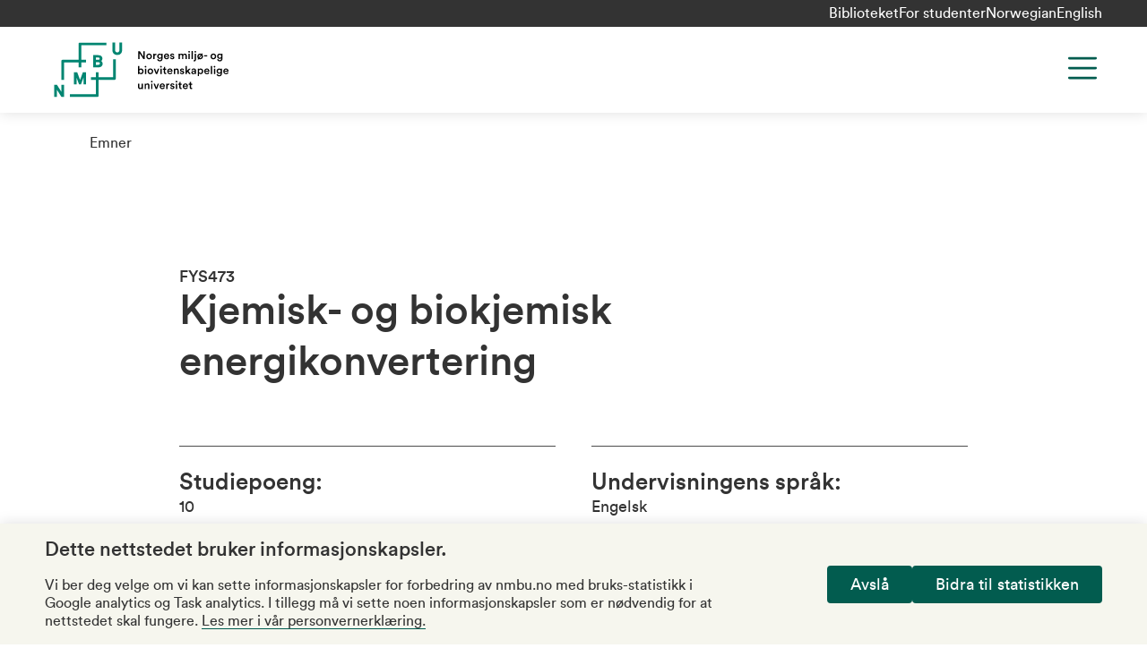

--- FILE ---
content_type: text/html; charset=utf-8
request_url: https://www.nmbu.no/emne/FYS473
body_size: 15383
content:
<!DOCTYPE html><html lang="nb"><head><meta charSet="utf-8"/><meta name="viewport" content="width=device-width"/><meta name="title" content="Kjemisk- og biokjemisk energikonvertering"/><meta name="twitter:card" content="summary_large_image"/><meta name="twitter:site" content="@uninmbu"/><meta name="twitter:title" content="Kjemisk- og biokjemisk energikonvertering"/><title>Kjemisk- og biokjemisk energikonvertering | NMBU</title><meta property="og:title" content="Kjemisk- og biokjemisk energikonvertering | NMBU"/><meta name="next-head-count" content="8"/><link rel="apple-touch-icon" sizes="180x180" href="/favicons/apple-touch-icon.png"/><link rel="icon" type="image/png" sizes="32x32" href="/favicons/favicon-32x32.png"/><link rel="icon" type="image/png" sizes="16x16" href="/favicons/favicon-16x16.png"/><link rel="manifest" href="/site.webmanifest"/><link rel="mask-icon" href="/favicons/safari-pinned-tab.svg" color="#6f4dfa"/><meta name="msapplication-TileColor" content="#e1dffd"/><meta name="theme-color" content="#e1dffd"/><link data-next-font="" rel="preconnect" href="/" crossorigin="anonymous"/><link rel="preload" href="/_next/static/css/bdc51f1eddfbe0d3.css" as="style"/><link rel="stylesheet" href="/_next/static/css/bdc51f1eddfbe0d3.css" data-n-g=""/><link rel="preload" href="/_next/static/css/c387189167573100.css" as="style"/><link rel="stylesheet" href="/_next/static/css/c387189167573100.css" data-n-p=""/><link rel="preload" href="/_next/static/css/c30ca935b2bf4881.css" as="style"/><link rel="stylesheet" href="/_next/static/css/c30ca935b2bf4881.css" data-n-p=""/><noscript data-n-css=""></noscript><script defer="" nomodule="" src="/_next/static/chunks/polyfills-c67a75d1b6f99dc8.js"></script><script src="/_next/static/chunks/webpack-1f11cd5a341429da.js" defer=""></script><script src="/_next/static/chunks/framework-cb255c3c8edfd61b.js" defer=""></script><script src="/_next/static/chunks/main-df221c61c05084df.js" defer=""></script><script src="/_next/static/chunks/pages/_app-728e637e6edf80c1.js" defer=""></script><script src="/_next/static/chunks/734-275de22e72431226.js" defer=""></script><script src="/_next/static/chunks/672-f361b1e7740f5736.js" defer=""></script><script src="/_next/static/chunks/614-6dbd00897a1d3666.js" defer=""></script><script src="/_next/static/chunks/436-84bd0aba05dc06af.js" defer=""></script><script src="/_next/static/chunks/pages/%5B%5B...slug%5D%5D-4c568d9d00a3d6af.js" defer=""></script><script src="/_next/static/1U81mloIec9l1H555yZ31/_buildManifest.js" defer=""></script><script src="/_next/static/1U81mloIec9l1H555yZ31/_ssgManifest.js" defer=""></script></head><body class="no-js"><a role="button" href="#main-content" class="absolute left-0 top-0 bg-green text-white p-xs z-[1000] transform -translate-y-full focus:translate-y-0 transition">Hopp til hovedinnhold</a><div id="__next"><div class="root-layout color-schema-default"><header class="site-header header_header__hnaYk"><div class="header_header-menu-bar-desktop__tQahL"><div class="layout-container flex justify-end gap-x-sm"><ul class="flex gap-sm"><li class="mt-0"><a href="/node/45">Biblioteket</a></li><li class="mt-0"><a href="/node/46236">For studenter</a></li></ul><div class="language-switcher_lang-switcher__cKKgo lang-switcher"><div><a href="/emne/fys473" tabindex="0" class="lang-switcher__item lang-switcher__item--active">Norwegian</a></div><div><a href="/en/course/fys473" tabindex="0" class="lang-switcher__item">English</a></div></div></div></div><div class="layout-container h-full sm:h-auto"><div class="pt-md pb-2xs sm:pb-sm lg:grid-container lg:grid-cols-12 relative flex sm:grid flex-col h-full sm:h-auto"><div class="site-header__logo col-span-3 -mt-2xs"><a class="text-left" title="NMBU" href="/"><svg xmlns="http://www.w3.org/2000/svg" width="216" height="64" fill="none" viewBox="0 0 130 42"><path fill="#008571" d="M6.277 31.956H8.24v8.927H6.308l-3.314-5.277v5.277H1v-8.928h1.994l3.283 5.185v-5.184Zm18.1-.215v-8.928h-2.362l-2.086 5.614-2.055-5.614h-2.455v8.928h1.964v-5.062l1.81 4.939h1.442l1.81-4.878v5h1.933ZM48.738 1v5.43c0 .829-.276 1.81-1.565 1.81-1.288 0-1.564-.981-1.564-1.81V1h-1.994v5.46c0 2.24 1.35 3.652 3.558 3.652 2.24 0 3.56-1.35 3.56-3.651V1h-1.995ZM35.484 14.56c.613.43.981 1.135.981 1.933 0 .89-.337 1.595-.95 2.086-.706.552-1.565.614-2.394.614h-3.59v-8.959h3.59c.89 0 1.565.154 2.087.491.674.43 1.073 1.228 1.073 2.025.03.583-.215 1.35-.797 1.81Zm-3.958-.89h1.718c.951 0 1.043-.46 1.043-.828 0-.552-.368-.859-1.074-.859h-1.687v1.688Zm2.915 2.762c0-.246 0-1.013-1.228-1.013h-1.718v1.902h1.688c.49 0 1.258-.122 1.258-.89Zm9.694 9.94H33.49v-3.559h-1.932v3.559h-3.56v1.933h3.56V38.95h-18.99v1.933h20.186a.746.746 0 0 0 .736-.736V28.305h11.843a.747.747 0 0 0 .736-.737V13.333h-1.933v13.039Zm-25.28-7.21h1.933v-3.59h3.59V13.64h-3.59V3.025h18.5V1.092H19.592a.747.747 0 0 0-.737.736v11.843H7.013a.746.746 0 0 0-.736.736v13.928H8.21V15.603h10.645v3.56Z"></path><path fill="#000" d="M66.343 13.15 63.49 8.762v4.388h-.982V7.382h1.258l2.607 4.08v-4.08h.982v5.768h-1.012ZM72.547 11.185c0 1.227-.86 2.117-2.056 2.117-1.196 0-2.055-.89-2.055-2.117 0-1.227.859-2.117 2.055-2.117 1.197 0 2.056.89 2.056 2.117Zm-.951 0c0-.828-.522-1.258-1.105-1.258s-1.104.43-1.104 1.258c0 .829.521 1.258 1.104 1.258.583 0 1.105-.43 1.105-1.258ZM75.89 10.143c-.123-.031-.215-.031-.307-.031-.736 0-1.073.43-1.073 1.166v1.902h-.951V9.222h.92v.644c.184-.43.614-.675 1.135-.675.123 0 .215 0 .245.031v.92h.031ZM77.33 13.147a.97.97 0 0 0 .98.859c.737 0 1.136-.368 1.136-1.197v-.398c-.184.306-.583.582-1.166.582-1.043 0-1.84-.797-1.84-1.932 0-1.043.736-1.933 1.84-1.933.614 0 1.013.245 1.166.583v-.522h.92v3.59c0 1.074-.552 2.055-2.024 2.055-1.043 0-1.78-.644-1.903-1.442l.89-.245Zm2.147-2.086c0-.675-.43-1.105-1.013-1.105-.613 0-1.043.43-1.043 1.105 0 .705.399 1.135 1.043 1.135.583-.03 1.013-.46 1.013-1.135ZM85.152 12.014c-.215.705-.828 1.257-1.78 1.257-1.073 0-2.024-.767-2.024-2.116 0-1.258.92-2.087 1.933-2.087 1.227 0 1.932.798 1.932 2.056 0 .153 0 .276-.03.307h-2.915c.03.613.49 1.043 1.074 1.043.583 0 .859-.307.982-.706l.828.246Zm-.92-1.258c-.031-.46-.338-.89-.982-.89a.975.975 0 0 0-.982.89h1.963ZM86.688 11.86c.03.368.306.675.797.675.4 0 .583-.215.583-.46 0-.215-.153-.368-.46-.43l-.583-.122c-.705-.154-1.074-.614-1.074-1.166 0-.706.645-1.289 1.473-1.289 1.104 0 1.473.706 1.534 1.105l-.798.215c-.03-.215-.214-.583-.736-.583-.338 0-.583.214-.583.46 0 .215.154.368.399.43l.614.122c.736.153 1.135.614 1.135 1.197 0 .613-.491 1.257-1.504 1.257-1.135 0-1.595-.736-1.626-1.196l.829-.215ZM92.144 13.148V9.191h.89v.521c.215-.399.736-.613 1.166-.613.522 0 .982.245 1.197.705.306-.521.766-.705 1.288-.705.706 0 1.411.46 1.411 1.503v2.577h-.92v-2.424c0-.46-.246-.828-.767-.828-.49 0-.828.399-.828.89v2.362h-.92v-2.424c0-.46-.216-.828-.768-.828-.49 0-.828.368-.828.89v2.362h-.92v-.03ZM99.817 7.196c.337 0 .613.276.613.614a.615.615 0 0 1-.613.613.615.615 0 0 1-.614-.613c0-.338.276-.614.614-.614Zm-.46 5.952V9.19h.951v3.958h-.952ZM101.625 13.15V7.258h.92v5.89h-.92ZM103.865 9.19h.951v4.357c0 .737-.46 1.289-1.166 1.289-.306 0-.49-.062-.521-.062v-.766c.031 0 .184.03.276.03.368 0 .491-.184.491-.521V9.19h-.031Zm.46-2.024c.338 0 .614.276.614.614a.615.615 0 0 1-.614.613.615.615 0 0 1-.613-.613c.031-.338.307-.614.613-.614ZM108.931 9.345l.429-.522.491.43-.429.521c.306.369.521.86.521 1.412 0 1.227-.859 2.116-2.055 2.116a2.06 2.06 0 0 1-1.013-.245l-.399.521-.521-.398.399-.522c-.338-.368-.522-.859-.522-1.442 0-1.227.859-2.117 2.056-2.117.398-.03.736.062 1.043.246Zm-1.995 2.515 1.442-1.81c-.153-.06-.337-.122-.49-.122-.583 0-1.105.43-1.105 1.258 0 .276.061.49.153.675Zm2.056-.674c0-.246-.061-.491-.153-.675l-1.442 1.81c.153.061.306.092.491.092.582.03 1.104-.4 1.104-1.227ZM110.709 11.185v-.829h2.301v.829h-2.301ZM119.607 11.185c0 1.227-.859 2.117-2.055 2.117-1.166 0-2.056-.89-2.056-2.117 0-1.227.859-2.117 2.056-2.117 1.165 0 2.055.89 2.055 2.117Zm-.951 0c0-.828-.521-1.258-1.104-1.258-.583 0-1.105.43-1.105 1.258 0 .829.522 1.258 1.105 1.258s1.104-.43 1.104-1.258ZM121.204 13.147a.97.97 0 0 0 .982.859c.736 0 1.135-.368 1.135-1.197v-.398c-.184.306-.583.582-1.166.582-1.043 0-1.841-.797-1.841-1.932 0-1.043.737-1.933 1.841-1.933.614 0 1.013.245 1.166.583v-.522h.92v3.59c0 1.074-.552 2.055-2.024 2.055-1.044 0-1.78-.644-1.903-1.442l.89-.245Zm2.148-2.086c0-.675-.43-1.105-1.013-1.105-.613 0-1.043.43-1.043 1.105 0 .705.399 1.135 1.043 1.135.583-.03 1.013-.46 1.013-1.135ZM62.418 24.1v-5.891h.92v2.424c.184-.307.645-.583 1.258-.583 1.197 0 1.841.89 1.841 2.055 0 1.197-.706 2.117-1.871 2.117-.553 0-.982-.245-1.228-.644v.521h-.92Zm1.994-3.222c-.614 0-1.074.46-1.074 1.227 0 .767.46 1.258 1.074 1.258.614 0 1.074-.46 1.074-1.258 0-.797-.46-1.227-1.074-1.227ZM67.91 18.12c.338 0 .614.275.614.613a.615.615 0 0 1-.614.613.615.615 0 0 1-.613-.613c0-.338.276-.614.614-.614Zm-.46 5.982v-3.958h.951v3.958h-.95ZM73.492 22.109c0 1.227-.86 2.116-2.056 2.116-1.196 0-2.055-.89-2.055-2.116 0-1.228.859-2.087 2.055-2.087 1.197 0 2.056.89 2.056 2.087Zm-.951 0c0-.829-.522-1.258-1.105-1.258s-1.104.43-1.104 1.258c0 .828.522 1.257 1.104 1.257.583.031 1.105-.398 1.105-1.257ZM76.44 24.102h-.95l-1.627-3.957h1.043l1.043 2.822 1.013-2.822h.982l-1.504 3.957ZM79.229 18.12c.337 0 .613.275.613.613a.615.615 0 0 1-.613.613.615.615 0 0 1-.614-.613c0-.338.276-.614.614-.614Zm-.46 5.982v-3.958h.95v3.958h-.95ZM82.238 20.143h.829v.828h-.829v1.84c0 .338.153.492.491.492.123 0 .276-.03.338-.03v.766c-.062.03-.246.092-.583.092-.737 0-1.197-.43-1.197-1.166v-1.994h-.736v-.828h.215c.429 0 .613-.276.613-.614v-.583h.86v1.197ZM87.578 22.968c-.215.705-.829 1.258-1.78 1.258-1.073 0-2.025-.767-2.025-2.117 0-1.258.92-2.087 1.933-2.087 1.227 0 1.933.798 1.933 2.056 0 .153 0 .276-.03.307h-2.915c.03.613.49 1.043 1.074 1.043.582 0 .859-.307.981-.706l.829.246Zm-.89-1.289c-.03-.46-.338-.89-.982-.89a.975.975 0 0 0-.981.89h1.963ZM89.603 24.103h-.95v-3.958h.92v.522c.245-.46.736-.645 1.166-.645.981 0 1.441.706 1.441 1.565v2.516h-.95V21.77c0-.49-.215-.89-.829-.89-.552 0-.828.43-.828.951v2.27h.03ZM93.897 22.814c.03.368.306.675.797.675.4 0 .583-.215.583-.46 0-.215-.153-.368-.46-.43l-.583-.122c-.705-.154-1.074-.614-1.074-1.166 0-.706.645-1.288 1.473-1.288 1.105 0 1.473.705 1.534 1.104l-.798.215c-.03-.215-.215-.583-.736-.583-.337 0-.583.215-.583.46 0 .215.154.368.399.399l.614.123c.736.153 1.135.613 1.135 1.196 0 .614-.491 1.288-1.504 1.288-1.135 0-1.595-.767-1.626-1.196l.829-.215ZM99.326 21.832l1.657 2.3h-1.166l-1.166-1.625-.491.521v1.105h-.951v-5.89h.951v3.527l1.534-1.595h1.258l-1.626 1.657ZM102.643 21.832l1.013-.153c.214-.03.306-.153.306-.276 0-.337-.214-.614-.736-.614-.491 0-.767.307-.828.706l-.859-.184c.061-.675.705-1.288 1.656-1.288 1.227 0 1.688.705 1.688 1.472v1.964c0 .368.03.582.061.644h-.89c0-.03-.03-.184-.03-.522-.184.307-.583.645-1.228.645-.828 0-1.349-.583-1.349-1.197-.031-.706.49-1.104 1.196-1.197Zm1.289.645v-.184l-1.043.153c-.277.061-.522.215-.522.552 0 .276.215.522.583.522.521-.03.982-.276.982-1.043ZM106.107 25.666v-5.522h.921v.521c.184-.337.644-.613 1.258-.613 1.165 0 1.84.89 1.84 2.055 0 1.197-.736 2.087-1.871 2.087-.583 0-1.012-.246-1.197-.553v1.994h-.951v.031Zm1.995-4.786c-.614 0-1.074.491-1.074 1.227 0 .767.46 1.258 1.074 1.258.613 0 1.073-.49 1.073-1.258 0-.736-.429-1.227-1.073-1.227ZM114.632 22.968c-.214.705-.828 1.258-1.779 1.258-1.074 0-2.025-.767-2.025-2.117 0-1.258.921-2.087 1.933-2.087 1.227 0 1.933.798 1.933 2.056 0 .153 0 .276-.031.307h-2.914c.03.613.49 1.043 1.073 1.043s.859-.307.982-.706l.828.246Zm-.889-1.289c-.031-.46-.338-.89-.982-.89a.976.976 0 0 0-.982.89h1.964ZM115.713 24.1v-5.891h.951v5.89h-.951ZM118.41 18.12c.338 0 .614.275.614.613a.615.615 0 0 1-.614.613.615.615 0 0 1-.613-.613c0-.338.307-.614.613-.614Zm-.46 5.982v-3.958h.951v3.958h-.951ZM120.802 24.101c.061.491.46.86.982.86.736 0 1.135-.369 1.135-1.197v-.43c-.184.307-.583.583-1.166.583-1.043 0-1.841-.828-1.841-1.932 0-1.074.736-1.933 1.841-1.933.613 0 1.012.245 1.166.583v-.491h.92v3.59c0 1.042-.552 2.055-2.025 2.055-1.043 0-1.779-.645-1.902-1.442l.89-.246Zm2.147-2.116c0-.675-.429-1.105-1.012-1.105-.614 0-1.043.43-1.043 1.105 0 .705.399 1.135 1.043 1.135.583 0 1.012-.43 1.012-1.135ZM128.625 22.968c-.215.705-.829 1.258-1.78 1.258-1.074 0-2.025-.767-2.025-2.117 0-1.258.921-2.087 1.933-2.087 1.227 0 1.933.798 1.933 2.056 0 .153 0 .276-.031.307h-2.914c.03.613.491 1.043 1.073 1.043.583 0 .859-.307.982-.706l.829.246Zm-.89-1.289c-.031-.46-.338-.89-.982-.89a.976.976 0 0 0-.982.89h1.964ZM63.892 35.176c-.951 0-1.503-.706-1.503-1.565v-2.515h.95v2.331c0 .491.215.89.798.89.553 0 .829-.368.829-.89v-2.331h.95v3.252c0 .337.032.583.032.736h-.89c-.03-.092-.03-.276-.03-.43-.216.307-.676.522-1.136.522ZM68.187 35.053h-.95v-3.958h.92v.522c.245-.46.736-.644 1.166-.644.981 0 1.442.705 1.442 1.564v2.516h-.952v-2.332c0-.49-.214-.89-.828-.89-.552 0-.828.43-.828.952v2.27h.03ZM72.48 29.07c.338 0 .614.276.614.614a.615.615 0 0 1-.613.613.615.615 0 0 1-.614-.613c0-.338.276-.614.614-.614Zm-.49 5.983v-3.958h.951v3.958h-.951ZM76.284 35.053h-.951l-1.626-3.957h1.043l1.043 2.822 1.013-2.822h.981l-1.503 3.957ZM82.023 33.918c-.215.706-.828 1.258-1.78 1.258-1.073 0-2.024-.767-2.024-2.117 0-1.258.92-2.086 1.933-2.086 1.227 0 1.932.797 1.932 2.055 0 .154 0 .276-.03.307h-2.915c.03.614.491 1.043 1.074 1.043.583 0 .859-.307.982-.706l.828.246Zm-.89-1.289c-.03-.46-.337-.89-.981-.89a.975.975 0 0 0-.982.89h1.963ZM85.398 32.017c-.123-.031-.215-.031-.307-.031-.736 0-1.073.43-1.073 1.166v1.902h-.952v-3.958h.92v.644c.185-.43.614-.675 1.136-.675.123 0 .215 0 .245.031v.92h.031ZM86.778 33.734c.03.368.306.675.797.675.4 0 .583-.215.583-.46 0-.215-.153-.368-.46-.43l-.583-.122c-.706-.154-1.074-.614-1.074-1.166 0-.706.645-1.289 1.473-1.289 1.104 0 1.473.706 1.534 1.105l-.798.215c-.03-.215-.215-.583-.736-.583-.338 0-.583.214-.583.46 0 .215.153.368.399.399l.613.122c.737.154 1.136.614 1.136 1.197 0 .614-.491 1.258-1.504 1.258-1.135 0-1.595-.736-1.626-1.197l.829-.184ZM90.584 29.07c.338 0 .614.276.614.614a.615.615 0 0 1-.614.613.615.615 0 0 1-.613-.613c0-.338.276-.614.613-.614Zm-.46 5.983v-3.958h.951v3.958h-.95ZM93.588 31.096h.828v.828h-.828v1.84c0 .338.153.491.49.491.123 0 .277-.03.338-.03v.767c-.061.03-.245.123-.583.123-.736 0-1.196-.43-1.196-1.166v-1.994H91.9v-.829h.215c.43 0 .614-.276.614-.613v-.583h.859v1.166ZM98.927 33.918c-.215.706-.828 1.258-1.78 1.258-1.073 0-2.024-.767-2.024-2.117 0-1.258.92-2.086 1.933-2.086 1.227 0 1.933.797 1.933 2.055 0 .154 0 .276-.031.307h-2.915c.031.614.491 1.043 1.074 1.043.583 0 .86-.307.982-.706l.828.246Zm-.89-1.289c-.03-.46-.337-.89-.981-.89a.975.975 0 0 0-.982.89h1.964ZM101.197 31.096h.828v.828h-.828v1.84c0 .338.154.491.491.491.123 0 .276-.03.337-.03v.767c-.061.03-.245.123-.582.123-.737 0-1.197-.43-1.197-1.166v-1.994h-.736v-.829h.215c.429 0 .613-.276.613-.613v-.583h.859v1.166Z"></path></svg></a></div><div class="col-span-9 lg:justify-self-end lg:flex lg:flex-row-reverse maxlg:max-screen-height"><div class="absolute right-0 lg:static top-md h-[2.75rem] justify-self-end"><button class="header_menu-button__UstYC svg-path-green" title="Menu" aria-label="Menu" aria-expanded="false" aria-controls="main-navigation"><svg width="44" height="44" viewBox="0 0 44 44" fill="none" xmlns="http://www.w3.org/2000/svg" aria-hidden="true"><path d="M7.33301 11H36.6663" stroke="#333333" stroke-width="2.75" stroke-linecap="round" stroke-linejoin="round"></path><path d="M7.33301 22H36.6663" stroke="#333333" stroke-width="2.75" stroke-linecap="round" stroke-linejoin="round"></path><path d="M7.33301 33H36.6663" stroke="#333333" stroke-width="2.75" stroke-linecap="round" stroke-linejoin="round"></path></svg></button></div><div class="header_navigation__1XXg0 lg:justify-self-end hidden" id="main-navigation"><div class="accordion w-full"><div id="main-navigation-accordion" class="accordion__body" style="max-height:0px"><nav aria-label="Main navigation" class="pt-3xl pb-lg lg:p-none"><ul class="menu lg:flex lg:flex-wrap lg:justify-end text-3xl lg:text-2xl"><li class=""><a href="/studier">Studier</a></li><li class=""><a href="/node/46210">Forskning</a></li><li class=""><a href="/forskning/innovasjon">Innovasjon</a></li><li class=""><a href="/node/47323">Om NMBU</a></li></ul></nav><div class="lg:px-md mt-md"><form class="w-full lg:flex lg:justify-end"><div class="searchform searchform--shadow max-w-s420 searchform__left"><input type="search" name="search" aria-label="Søk" placeholder="Søk" value=""/><button type="submit" aria-label="Søk"><span class="visually-hidden">Søk</span></button></div></form></div></div></div><div class="header_header-menu-bar-mobile__NQnYl"><ul class="flex gap-sm"><li class="mt-0"><a href="/node/45">Biblioteket</a></li><li class="mt-0"><a href="/node/46236">For studenter</a></li></ul><div class="language-switcher_lang-switcher__cKKgo lang-switcher"><div><a href="/emne/fys473" tabindex="0" class="lang-switcher__item lang-switcher__item--active">Norwegian</a></div><div><a href="/en/course/fys473" tabindex="0" class="lang-switcher__item">English</a></div></div></div></div></div></div></div></header><main id="main-content"><div><div class="pt-header pb-4xl layout-container"><div class="layout-container relative"><div class="page-breadcrumbs pt-md"><div class="font-circular-book"><span class="breadcrumbs_item__jMagR"><a href="/studier/emner">Emner</a></span></div></div></div><div class="layout"><article class="font-circular-book article mt-2xl lg:mt-4xl"><div><div class="container-wide"><header><h1><small class="text-base block">FYS473 </small>Kjemisk- og biokjemisk energikonvertering</h1></header><section class="grid-container grid-cols-1 md:grid-cols-2 mt-lg lg:mt-2xl"><div class="border-t border-b pb-xs md:pb-md"><p class="mt-xs md:mt-md"><strong class="text-xl">Studiepoeng:</strong><span class="block text-base">10</span></p><p class="mt-xs md:mt-md"><strong class="text-xl">Ansvarlig fakultet:</strong><span class="block text-base">Fakultet for realfag og teknologi</span></p><p class="mt-xs md:mt-md"><strong class="text-xl">Emneansvarlig:</strong><span class="block text-base">Jorge Mario Marchetti</span></p><p class="mt-xs md:mt-md"><strong class="text-xl">Campus / nettbasert:</strong><span class="block text-base">Undervises campus Ås</span></p></div><div class="border-t border-b pb-xs md:pb-md"><p class="mt-xs md:mt-md"><strong class="text-xl">Undervisningens språk:</strong><span class="block text-base">Engelsk</span></p><p class="mt-xs md:mt-md"><strong class="text-xl">Frekvens:</strong><span class="block text-base">Oddetallsår</span></p><p class="mt-xs md:mt-md"><strong class="text-xl">Forventet arbeidsmengde:</strong><span class="block text-base">I 13 uker: 2 x 2 timer i uken forelesninger. 1 x 2 timer i uken regneøvinger. Selvstudium og kollokvier 16 timer i uken i 13 uker. Totalt 250 timer.</span></p><p class="mt-xs md:mt-md"><strong class="text-xl">Undervisnings- og vurderingsperiode:</strong><span class="block text-base">Emnet starter i høstparallellen. Emnet har undervisning/vurdering i høstparallellen, .</span></p></div></section><section class="content"><div class="mt-lg"><h3>Om dette emnet</h3><div class="cke">Grunnleggende kunnskap om reaksjonskinetikk. Grunnleggende forståelse for reaktordesign. Dataanalyse og tolkning. Matematiske metoder for design av kinetiske uttrykk og tilpasning til eksperimentelle data. Generell oversikt over katalysatorer som benyttes og hvordan kinetiske uttrykk endres basert på systemets homogenitet (homogene vs. heterogene systemer). Enkle samt sammensatte reaksjoner vil bli studert i ulike systemer (biosystemer, væske-væske, gass-gass, etc.).</div></div><div class="mt-lg"><h3>Dette lærer du</h3><div class="cke">Studentene vil få en innføring i grunnleggende kjemisk og biokjemisk konvertering og dets anvendelser. Studentene vil få undervisning i den kjemiske kinetikken i en prosessreaksjon, tolkningen av resultatene og utforming av industrielle reaktorer (ideelle og ikke-ideelle). Studentene skal lære om relevansen av å kjenne konverteringsforhold og hvordan dette er knyttet til energiproduksjon, samt bærekraften i en prosess. Studentene vil lære om design av kjemiske reaktorer for ulike tilfeller som adiabatisk, isotermt og auto-termisk utstyr.</div></div></section><section class="py-lg"><div class="pt-lg"><ul class="accordion-list"><li><details class="details-accordion"><summary class="flex pb-sm gap-md items-center justify-between outline-none font-circular-medium cursor-pointer font-size-h3">Læringsaktiviteter<i aria-hidden="true"><svg width="16" height="16" viewBox="0 0 22 22" fill="none" xmlns="http://www.w3.org/2000/svg"><path d="M11 1V21" stroke="#333333" stroke-width="1.75" stroke-linecap="round" stroke-linejoin="round"></path><path d="M1 11H21" stroke="#333333" stroke-width="1.75" stroke-linecap="round" stroke-linejoin="round"></path></svg></i></summary><div style="max-height:auto;overflow:hidden"><div class="cke">Forelesningene vil dekke de viktigste temaer, ideer, teorier, metoder og tilnærminger som brukes i kjemisk reaksjonsteknikk. De vil gi studenten grunnleggende verktøy for å kunne foreslå en kinetisk modell, basert på ulike modeller og vurdering av systemet, samt verktøy for å tilpasse eksperimentelle data ved hjelp av den foreslåtte modellen. De vil også gi studenten trening i å forstå resultatet og den fysiske betydningen. I regneøvinger vil studentene løse oppgaver innen temaet ved hjelp av matematiske verktøy. Begrepene i forelesningene vil kunne brukes i problemløsningen.</div></div></details></li><li><details class="details-accordion"><summary class="flex pb-sm gap-md items-center justify-between outline-none font-circular-medium cursor-pointer font-size-h3">Læringsstøtte<i aria-hidden="true"><svg width="16" height="16" viewBox="0 0 22 22" fill="none" xmlns="http://www.w3.org/2000/svg"><path d="M11 1V21" stroke="#333333" stroke-width="1.75" stroke-linecap="round" stroke-linejoin="round"></path><path d="M1 11H21" stroke="#333333" stroke-width="1.75" stroke-linecap="round" stroke-linejoin="round"></path></svg></i></summary><div style="max-height:auto;overflow:hidden"><div class="cke">Studentene vil kunne møte faglærer to timer en dag i uken. Dag og tid blir opplyst ved kursets begynnelse.</div></div></details></li><li><details class="details-accordion"><summary class="flex pb-sm gap-md items-center justify-between outline-none font-circular-medium cursor-pointer font-size-h3">Pensum<i aria-hidden="true"><svg width="16" height="16" viewBox="0 0 22 22" fill="none" xmlns="http://www.w3.org/2000/svg"><path d="M11 1V21" stroke="#333333" stroke-width="1.75" stroke-linecap="round" stroke-linejoin="round"></path><path d="M1 11H21" stroke="#333333" stroke-width="1.75" stroke-linecap="round" stroke-linejoin="round"></path></svg></i></summary><div style="max-height:auto;overflow:hidden"><div class="cke">En oversikt bygget på diverse hovedsakelig engelskspråklige kilder vil være klar til kursstart.</div></div></details></li><li><details class="details-accordion"><summary class="flex pb-sm gap-md items-center justify-between outline-none font-circular-medium cursor-pointer font-size-h3">Forutsatte forkunnskaper<i aria-hidden="true"><svg width="16" height="16" viewBox="0 0 22 22" fill="none" xmlns="http://www.w3.org/2000/svg"><path d="M11 1V21" stroke="#333333" stroke-width="1.75" stroke-linecap="round" stroke-linejoin="round"></path><path d="M1 11H21" stroke="#333333" stroke-width="1.75" stroke-linecap="round" stroke-linejoin="round"></path></svg></i></summary><div style="max-height:auto;overflow:hidden"><div class="cke">KJM100, FYS254, FYS272, MATH111/MATH121, MATH112/MATH122, MATH113/MATH123</div></div></details></li><li><details class="details-accordion"><summary class="flex pb-sm gap-md items-center justify-between outline-none font-circular-medium cursor-pointer font-size-h3">Anbefalte forkunnskaper<i aria-hidden="true"><svg width="16" height="16" viewBox="0 0 22 22" fill="none" xmlns="http://www.w3.org/2000/svg"><path d="M11 1V21" stroke="#333333" stroke-width="1.75" stroke-linecap="round" stroke-linejoin="round"></path><path d="M1 11H21" stroke="#333333" stroke-width="1.75" stroke-linecap="round" stroke-linejoin="round"></path></svg></i></summary><div style="max-height:auto;overflow:hidden"><div>KJM230</div></div></details></li><li><details class="details-accordion"><summary class="flex pb-sm gap-md items-center justify-between outline-none font-circular-medium cursor-pointer font-size-h3">Vurderingsordning, hjelpemiddel og eksamen<i aria-hidden="true"><svg width="16" height="16" viewBox="0 0 22 22" fill="none" xmlns="http://www.w3.org/2000/svg"><path d="M11 1V21" stroke="#333333" stroke-width="1.75" stroke-linecap="round" stroke-linejoin="round"></path><path d="M1 11H21" stroke="#333333" stroke-width="1.75" stroke-linecap="round" stroke-linejoin="round"></path></svg></i></summary><div style="max-height:auto;overflow:hidden"><div class="cke">Avsluttende prosjekt som vil dekke hele kurset. Karakterer A-F. Rapporten vil være på engelsk<br/><br/>Oppgave
Karakterregel: Bokstavkarakterer 

</div></div></details></li><li><details class="details-accordion"><summary class="flex pb-sm gap-md items-center justify-between outline-none font-circular-medium cursor-pointer font-size-h3">Om bruk av KI<i aria-hidden="true"><svg width="16" height="16" viewBox="0 0 22 22" fill="none" xmlns="http://www.w3.org/2000/svg"><path d="M11 1V21" stroke="#333333" stroke-width="1.75" stroke-linecap="round" stroke-linejoin="round"></path><path d="M1 11H21" stroke="#333333" stroke-width="1.75" stroke-linecap="round" stroke-linejoin="round"></path></svg></i></summary><div style="max-height:auto;overflow:hidden"><div class="cke">K1 - Ingen bruk av KI<p class="pt-md"><a href="https://www.nmbu.no/studenter/hjelpemidler-ki-sitering-og-referering#kikategori">Her finner du KI-kategoriene beskrevet<!-- -->.</a></p></div></div></details></li><li><details class="details-accordion"><summary class="flex pb-sm gap-md items-center justify-between outline-none font-circular-medium cursor-pointer font-size-h3">Sensorordning<i aria-hidden="true"><svg width="16" height="16" viewBox="0 0 22 22" fill="none" xmlns="http://www.w3.org/2000/svg"><path d="M11 1V21" stroke="#333333" stroke-width="1.75" stroke-linecap="round" stroke-linejoin="round"></path><path d="M1 11H21" stroke="#333333" stroke-width="1.75" stroke-linecap="round" stroke-linejoin="round"></path></svg></i></summary><div style="max-height:auto;overflow:hidden"><div class="cke">Ekstern sensor deltar sammen med intern sensor ved utformingen av det avsluttende prosjektet.</div></div></details></li><li><details class="details-accordion"><summary class="flex pb-sm gap-md items-center justify-between outline-none font-circular-medium cursor-pointer font-size-h3">Undervisningstider<i aria-hidden="true"><svg width="16" height="16" viewBox="0 0 22 22" fill="none" xmlns="http://www.w3.org/2000/svg"><path d="M11 1V21" stroke="#333333" stroke-width="1.75" stroke-linecap="round" stroke-linejoin="round"></path><path d="M1 11H21" stroke="#333333" stroke-width="1.75" stroke-linecap="round" stroke-linejoin="round"></path></svg></i></summary><div style="max-height:auto;overflow:hidden"><div class="cke">I 13 uker: 2 x 2 timer i uken forelesninger. 1 x 2 timer i uken regneøvinger. Selvstudium og kollokvier.</div></div></details></li><li><details class="details-accordion"><summary class="flex pb-sm gap-md items-center justify-between outline-none font-circular-medium cursor-pointer font-size-h3">Overlapp<i aria-hidden="true"><svg width="16" height="16" viewBox="0 0 22 22" fill="none" xmlns="http://www.w3.org/2000/svg"><path d="M11 1V21" stroke="#333333" stroke-width="1.75" stroke-linecap="round" stroke-linejoin="round"></path><path d="M1 11H21" stroke="#333333" stroke-width="1.75" stroke-linecap="round" stroke-linejoin="round"></path></svg></i></summary><div style="max-height:auto;overflow:hidden"><div class="cke"><p>FYS371 - 2 studiepoeng.</p><p>FYS373 - 10 sp</p></div></div></details></li><li><details class="details-accordion"><summary class="flex pb-sm gap-md items-center justify-between outline-none font-circular-medium cursor-pointer font-size-h3">Opptakskrav<i aria-hidden="true"><svg width="16" height="16" viewBox="0 0 22 22" fill="none" xmlns="http://www.w3.org/2000/svg"><path d="M11 1V21" stroke="#333333" stroke-width="1.75" stroke-linecap="round" stroke-linejoin="round"></path><path d="M1 11H21" stroke="#333333" stroke-width="1.75" stroke-linecap="round" stroke-linejoin="round"></path></svg></i></summary><div style="max-height:auto;overflow:hidden"><div class="cke">Realfag</div></div></details></li></ul></div></section></div></div></article></div></div></div></main><footer class="flex flex-col justify-end bg-green-light color-schema-default"><div class="footer_content___zFRn layout-container"><div class="lg:grid-container grid-cols-4 pt-lg lg:pt-3xl pb-md lg:pb-3xl accordion-list"><div><div class="accordion accordion--menu-item lg:hidden py-xs"><button aria-label="Om NMBU" aria-controls="footer-menu-1" aria-expanded="false"><h3 class="font-lyon-text text-3xl" title="Om NMBU">Om NMBU</h3><i aria-hidden="true"><svg width="16" height="16" viewBox="0 0 22 22" fill="none" xmlns="http://www.w3.org/2000/svg"><path d="M11 1V21" stroke="#333333" stroke-width="1.75" stroke-linecap="round" stroke-linejoin="round"></path><path d="M1 11H21" stroke="#333333" stroke-width="1.75" stroke-linecap="round" stroke-linejoin="round"></path></svg></i></button><div id="footer-menu-1" class="accordion__body" style="max-height:0px"><ul class="footer_list__qZheQ menu"><li><a href="/node/47323">Om oss</a></li><li><a href="/finn-ansatt">Finn en ansatt</a></li><li><a href="/om/jobb-hos-oss">Jobb hos oss</a></li><li><a href="/nmbu-alumni">Alumni</a></li><li><a href="/om/kommunikasjonsavdelinga">Presse</a></li><li><a href="/om/kontakt-oss">Kontakt oss</a></li></ul></div></div><div class="hidden lg:block"><div class="border-b"><h3 class="text-3xl text-ellipsis font-lyon-text" title="Om NMBU">Om NMBU</h3></div><ul class="footer_list__qZheQ menu"><li><a href="/node/47323">Om oss</a></li><li><a href="/finn-ansatt">Finn en ansatt</a></li><li><a href="/om/jobb-hos-oss">Jobb hos oss</a></li><li><a href="/nmbu-alumni">Alumni</a></li><li><a href="/om/kommunikasjonsavdelinga">Presse</a></li><li><a href="/om/kontakt-oss">Kontakt oss</a></li></ul></div></div><div><div class="accordion accordion--menu-item lg:hidden py-xs"><button aria-label="Forskning" aria-controls="footer-menu-2" aria-expanded="false"><h3 class="font-lyon-text text-3xl" title="Forskning">Forskning</h3><i aria-hidden="true"><svg width="16" height="16" viewBox="0 0 22 22" fill="none" xmlns="http://www.w3.org/2000/svg"><path d="M11 1V21" stroke="#333333" stroke-width="1.75" stroke-linecap="round" stroke-linejoin="round"></path><path d="M1 11H21" stroke="#333333" stroke-width="1.75" stroke-linecap="round" stroke-linejoin="round"></path></svg></i></button><div id="footer-menu-2" class="accordion__body" style="max-height:0px"><ul class="footer_list__qZheQ menu"><li><a href="/forskning">Forskning</a></li><li><a href="/forskning/innovasjon">Innovasjon</a></li><li><a href="/forskning/tjenester-og-laboratorier">Laboratorier og tjenester</a></li><li><a href="/om/baerekraft">Bærekraftige NMBU</a></li></ul></div></div><div class="hidden lg:block"><div class="border-b"><h3 class="text-3xl text-ellipsis font-lyon-text" title="Forskning">Forskning</h3></div><ul class="footer_list__qZheQ menu"><li><a href="/forskning">Forskning</a></li><li><a href="/forskning/innovasjon">Innovasjon</a></li><li><a href="/forskning/tjenester-og-laboratorier">Laboratorier og tjenester</a></li><li><a href="/om/baerekraft">Bærekraftige NMBU</a></li></ul></div><div class="font-lyon-text hidden lg:block text-2xl mt-sm"><a href="/forside/dyresykehuset">Dyresykehuset</a></div></div><div><div class="accordion accordion--menu-item lg:hidden py-xs"><button aria-label="For studenter" aria-controls="footer-menu-3" aria-expanded="false"><h3 class="font-lyon-text text-3xl" title="For studenter">For studenter</h3><i aria-hidden="true"><svg width="16" height="16" viewBox="0 0 22 22" fill="none" xmlns="http://www.w3.org/2000/svg"><path d="M11 1V21" stroke="#333333" stroke-width="1.75" stroke-linecap="round" stroke-linejoin="round"></path><path d="M1 11H21" stroke="#333333" stroke-width="1.75" stroke-linecap="round" stroke-linejoin="round"></path></svg></i></button><div id="footer-menu-3" class="accordion__body" style="max-height:0px"><ul class="footer_list__qZheQ menu"><li><a href="/node/53896">Studentlivet</a></li><li><a href="https://canvas.nmbu.no">Canvas</a></li><li><a href="/studier">Studier og emner</a></li><li><a href="/studenter/studenttinget-nmbu">Studenttinget</a></li><li><a href="https://as.foreningsportal.no/foreninger?target=212">Lag og foreninger</a></li><li><a href="/studenter/si-ifra">Si fra om avvik</a></li><li><a href="/om/kvalitet-i-utdanningen">Kvalitet i utdanningen</a></li></ul></div></div><div class="hidden lg:block"><div class="border-b"><h3 class="text-3xl text-ellipsis font-lyon-text" title="For studenter">For studenter</h3></div><ul class="footer_list__qZheQ menu"><li><a href="/node/53896">Studentlivet</a></li><li><a href="https://canvas.nmbu.no">Canvas</a></li><li><a href="/studier">Studier og emner</a></li><li><a href="/studenter/studenttinget-nmbu">Studenttinget</a></li><li><a href="https://as.foreningsportal.no/foreninger?target=212">Lag og foreninger</a></li><li><a href="/studenter/si-ifra">Si fra om avvik</a></li><li><a href="/om/kvalitet-i-utdanningen">Kvalitet i utdanningen</a></li></ul></div></div><div class="font-lyon-text lg:hidden text-3xl mt-xs"><a href="/forside/dyresykehuset">Dyresykehuset</a></div><div class="grid-container grid-cols-2 mt-3xl lg:mt-none lg:block"><div class="lg:mt-3xs lg:mb-md"><p class="mb-3xs text-lg">Telefon<!-- -->:<!-- --> <a href="tel:67230000" class="whitespace-nowrap">67 23 00 00</a></p><p class="mb-md lg:mb-lg text-lg"><a href="mailto:post@nmbu.no">E-post</a></p><p><span>Adresse<!-- -->: </span><br/>Postboks 5003<br/>1432 Ås<br/>Organisasjonsnummer<!-- -->: <!-- -->969159570<br/><a href="/om/kontakt-oss#adresser" class="inline-block text-lg mt-2xs">Besøksadresser</a></p></div><ul><li class="mb-2xs last:mb-0"><a class="text-lg" href="https://www.facebook.com/UniNMBU">Facebook</a></li><li class="mb-2xs last:mb-0"><a class="text-lg" href="http://instagram.com/uninmbu">Instagram</a></li><li class="mb-2xs last:mb-0"><a class="text-lg" href="https://no.linkedin.com/school/norwegian-university-of-life-sciences/">Linkedin</a></li><li class="mb-2xs last:mb-0"><a class="text-lg" href="https://www.snapchat.com/add/uninmbu">Snapchat</a></li></ul></div></div></div><div class="footer_credits__801G_ font-circular-book bg-neutral text-white py-2xs"><div class="layout"><div class="lg:flex lg:justify-center gap-2lg"><div><a href="https://uustatus.no/nb/erklaringer/publisert/be2b5dae-1481-4161-8863-a6e566f4917a">Tilgjengelighetserklæring</a></div><div class="mt-xs lg:mt-none"><a href="/om/personvernerklaering-nmbus-nettsider">Personvernerklæring</a></div><div class="mt-xs lg:mt-none"><button class="underline-on-dark leading-none">Endre cookies</button></div></div></div></div></footer></div></div><script id="__NEXT_DATA__" type="application/json">{"props":{"pageProps":{"translationPaths":{"paths":[{"alias":"/emne/fys473","pid":23562,"langcode":"nb"},{"alias":"/en/course/fys473","pid":24917,"langcode":"en"}]},"resource":{"type":"node--study_subject","id":"177b16ec-0bb6-4a74-a4bf-07dc650c9597","drupal_internal__nid":52013,"drupal_internal__vid":1621331,"langcode":"nb","revision_timestamp":"2023-06-05T10:07:33+00:00","status":true,"title":"Kjemisk- og biokjemisk energikonvertering","created":"2023-06-05T10:07:33+00:00","changed":{"value":"2025-09-03T01:19:58+00:00","preserve":null},"promote":false,"sticky":false,"default_langcode":true,"revision_translation_affected":true,"breadcrumbs":[{"uri":"/studier/emner","title":"Emner","options":[]},{"uri":"internal:#","title":"Kjemisk- Og Biokjemisk Energikonvertering","options":[]}],"moderation_state":null,"metatag":[{"tag":"meta","attributes":{"name":"title","content":"Kjemisk- og biokjemisk energikonvertering"}},{"tag":"link","attributes":{"rel":"canonical","href":"https://main-bvxea6i-kdsvgmpf4iwws.eu-5.platformsh.site/emne/fys473"}},{"tag":"meta","attributes":{"name":"twitter:card","content":"summary_large_image"}},{"tag":"meta","attributes":{"name":"twitter:site","content":"@uninmbu"}},{"tag":"meta","attributes":{"name":"twitter:title","content":"Kjemisk- og biokjemisk energikonvertering"}}],"translation_paths":[{"alias":"/emne/fys473","pid":23562,"langcode":"nb"},{"alias":"/en/course/fys473","pid":24917,"langcode":"en"}],"url_alias":["/emne/fys473"],"study_model":null,"study_program_info":null,"study_plan_variations":[],"study_plan_link":null,"study_subject_history":null,"theme":null,"path":{"alias":"/emne/fys473","pid":23562,"langcode":"nb"},"publish_on":null,"unpublish_on":null,"content_translation_source":"und","content_translation_outdated":false,"body":null,"field_about":{"value":"Grunnleggende kunnskap om reaksjonskinetikk. Grunnleggende forståelse for reaktordesign. Dataanalyse og tolkning. Matematiske metoder for design av kinetiske uttrykk og tilpasning til eksperimentelle data. Generell oversikt over katalysatorer som benyttes og hvordan kinetiske uttrykk endres basert på systemets homogenitet (homogene vs. heterogene systemer). Enkle samt sammensatte reaksjoner vil bli studert i ulike systemer (biosystemer, væske-væske, gass-gass, etc.).","format":null,"processed":"\u003cp\u003eGrunnleggende kunnskap om reaksjonskinetikk. Grunnleggende forståelse for reaktordesign. Dataanalyse og tolkning. Matematiske metoder for design av kinetiske uttrykk og tilpasning til eksperimentelle data. Generell oversikt over katalysatorer som benyttes og hvordan kinetiske uttrykk endres basert på systemets homogenitet (homogene vs. heterogene systemer). Enkle samt sammensatte reaksjoner vil bli studert i ulike systemer (biosystemer, væske-væske, gass-gass, etc.).\u003c/p\u003e\n"},"field_admission_information":{"value":"Realfag","format":null,"processed":"\u003cp\u003eRealfag\u003c/p\u003e\n"},"field_asssessment_methods":{"value":"Avsluttende prosjekt som vil dekke hele kurset. Karakterer A-F. Rapporten vil være på engelsk\u003cbr/\u003e\u003cbr/\u003eOppgave\nKarakterregel: Bokstavkarakterer \n\n","format":null,"processed":"\u003cp\u003eAvsluttende prosjekt som vil dekke hele kurset. Karakterer A-F. Rapporten vil være på engelsk\u0026lt;br/\u0026gt;\u0026lt;br/\u0026gt;Oppgave\u003cbr /\u003e\nKarakterregel: Bokstavkarakterer\u003c/p\u003e\n"},"field_course_advisors":"Jorge Mario Marchetti","field_course_frequency":{"value":"Oddetallsår","format":null,"processed":"\u003cp\u003eOddetallsår\u003c/p\u003e\n"},"field_credits":"10","field_examiner":{"value":"Ekstern sensor deltar sammen med intern sensor ved utformingen av det avsluttende prosjektet.","format":null,"processed":"\u003cp\u003eEkstern sensor deltar sammen med intern sensor ved utformingen av det avsluttende prosjektet.\u003c/p\u003e\n"},"field_fs_code":"192,FYS473,1","field_fs_id":null,"field_intro":null,"field_learning_actvities":{"value":"Forelesningene vil dekke de viktigste temaer, ideer, teorier, metoder og tilnærminger som brukes i kjemisk reaksjonsteknikk. De vil gi studenten grunnleggende verktøy for å kunne foreslå en kinetisk modell, basert på ulike modeller og vurdering av systemet, samt verktøy for å tilpasse eksperimentelle data ved hjelp av den foreslåtte modellen. De vil også gi studenten trening i å forstå resultatet og den fysiske betydningen. I regneøvinger vil studentene løse oppgaver innen temaet ved hjelp av matematiske verktøy. Begrepene i forelesningene vil kunne brukes i problemløsningen.","format":null,"processed":"\u003cp\u003eForelesningene vil dekke de viktigste temaer, ideer, teorier, metoder og tilnærminger som brukes i kjemisk reaksjonsteknikk. De vil gi studenten grunnleggende verktøy for å kunne foreslå en kinetisk modell, basert på ulike modeller og vurdering av systemet, samt verktøy for å tilpasse eksperimentelle data ved hjelp av den foreslåtte modellen. De vil også gi studenten trening i å forstå resultatet og den fysiske betydningen. I regneøvinger vil studentene løse oppgaver innen temaet ved hjelp av matematiske verktøy. Begrepene i forelesningene vil kunne brukes i problemløsningen.\u003c/p\u003e\n"},"field_learning_outcomes":{"value":"Studentene vil få en innføring i grunnleggende kjemisk og biokjemisk konvertering og dets anvendelser. Studentene vil få undervisning i den kjemiske kinetikken i en prosessreaksjon, tolkningen av resultatene og utforming av industrielle reaktorer (ideelle og ikke-ideelle). Studentene skal lære om relevansen av å kjenne konverteringsforhold og hvordan dette er knyttet til energiproduksjon, samt bærekraften i en prosess. Studentene vil lære om design av kjemiske reaktorer for ulike tilfeller som adiabatisk, isotermt og auto-termisk utstyr.","format":null,"processed":"\u003cp\u003eStudentene vil få en innføring i grunnleggende kjemisk og biokjemisk konvertering og dets anvendelser. Studentene vil få undervisning i den kjemiske kinetikken i en prosessreaksjon, tolkningen av resultatene og utforming av industrielle reaktorer (ideelle og ikke-ideelle). Studentene skal lære om relevansen av å kjenne konverteringsforhold og hvordan dette er knyttet til energiproduksjon, samt bærekraften i en prosess. Studentene vil lære om design av kjemiske reaktorer for ulike tilfeller som adiabatisk, isotermt og auto-termisk utstyr.\u003c/p\u003e\n"},"field_limit_of_class_size":null,"field_mandatory_activity":null,"field_nominal_workload":{"value":"I 13 uker: 2 x 2 timer i uken forelesninger. 1 x 2 timer i uken regneøvinger. Selvstudium og kollokvier 16 timer i uken i 13 uker. Totalt 250 timer.","format":null,"processed":"\u003cp\u003eI 13 uker: 2 x 2 timer i uken forelesninger. 1 x 2 timer i uken regneøvinger. Selvstudium og kollokvier 16 timer i uken i 13 uker. Totalt 250 timer.\u003c/p\u003e\n"},"field_note":null,"field_preferential_right":null,"field_prerequisites":{"value":"KJM100, FYS254, FYS272, MATH111/MATH121, MATH112/MATH122, MATH113/MATH123","format":null,"processed":"\u003cp\u003eKJM100, FYS254, FYS272, MATH111/MATH121, MATH112/MATH122, MATH113/MATH123\u003c/p\u003e\n"},"field_recommended_prerequisites":{"value":"KJM230","format":null,"processed":"\u003cp\u003eKJM230\u003c/p\u003e\n"},"field_reduction_of_credits":{"value":"\u003cp\u003eFYS371 - 2 studiepoeng.\u003c/p\u003e\u003cp\u003eFYS373 - 10 sp\u003c/p\u003e","format":null,"processed":"\u003cp\u003e\u0026lt;p\u0026gt;FYS371 - 2 studiepoeng.\u0026lt;/p\u0026gt;\u0026lt;p\u0026gt;FYS373 - 10 sp\u0026lt;/p\u0026gt;\u003c/p\u003e\n"},"field_responsible_faculty":"Fakultet for realfag og teknologi","field_search_boost":null,"field_subject_code":"FYS473","field_subject_examination_detail":{"value":"Bokstavkarakterer ","format":null,"processed":"\u003cp\u003eBokstavkarakterer\u003c/p\u003e\n"},"field_subject_language":"ENGELSK","field_subject_level_name":"Doktorgrads nivå","field_subject_version":"1","field_syllabus":{"value":"En oversikt bygget på diverse hovedsakelig engelskspråklige kilder vil være klar til kursstart.","format":null,"processed":"\u003cp\u003eEn oversikt bygget på diverse hovedsakelig engelskspråklige kilder vil være klar til kursstart.\u003c/p\u003e\n"},"field_teaching_exam_periods":{"value":"Emnet starter i høstparallellen. Emnet har undervisning/vurdering i høstparallellen, .","format":null,"processed":"\u003cp\u003eEmnet starter i høstparallellen. Emnet har undervisning/vurdering i høstparallellen, .\u003c/p\u003e\n"},"field_teaching_support":{"value":"Studentene vil kunne møte faglærer to timer en dag i uken. Dag og tid blir opplyst ved kursets begynnelse.","format":null,"processed":"\u003cp\u003eStudentene vil kunne møte faglærer to timer en dag i uken. Dag og tid blir opplyst ved kursets begynnelse.\u003c/p\u003e\n"},"field_teaser_text":null,"field_type_of_course":{"value":"I 13 uker: 2 x 2 timer i uken forelesninger. 1 x 2 timer i uken regneøvinger. Selvstudium og kollokvier.","format":null,"processed":"\u003cp\u003eI 13 uker: 2 x 2 timer i uken forelesninger. 1 x 2 timer i uken regneøvinger. Selvstudium og kollokvier.\u003c/p\u003e\n"},"field_use_of_ai":{"value":"K1 - Ingen bruk av KI","format":null,"processed":"\u003cp\u003eK1 - Ingen bruk av KI\u003c/p\u003e\n"},"links":{"self":{"href":"https://main-bvxea6i-kdsvgmpf4iwws.eu-5.platformsh.site/jsonapi/node/study_subject/177b16ec-0bb6-4a74-a4bf-07dc650c9597?resourceVersion=id%3A1621331"}},"node_type":{"type":"node_type--node_type","id":"88b61865-3e2c-4c46-aa29-4f8cf653843a","resourceIdObjMeta":{"drupal_internal__target_id":"study_subject"}},"revision_uid":{"type":"user--user","id":"fd7e1b72-44bc-4d69-bae8-90f4d0aa1463","resourceIdObjMeta":{"drupal_internal__target_id":1}},"uid":{"type":"user--user","id":"fd7e1b72-44bc-4d69-bae8-90f4d0aa1463","resourceIdObjMeta":{"drupal_internal__target_id":1}},"field_campus":{"type":"taxonomy_term--campus","id":"b6a971bf-4ed8-4349-9e1f-d9bc71ce22f7","name":"Undervises campus Ås","links":{"self":{"href":"https://main-bvxea6i-kdsvgmpf4iwws.eu-5.platformsh.site/jsonapi/taxonomy_term/campus/b6a971bf-4ed8-4349-9e1f-d9bc71ce22f7?resourceVersion=id%3A3323"}},"resourceIdObjMeta":{"drupal_internal__target_id":17518}},"field_course_gallery":[],"field_exam_period":[{"type":"taxonomy_term--exam_period","id":"1ec1c8eb-5f8c-43fb-b8d4-296258113c86","resourceIdObjMeta":{"drupal_internal__target_id":17499}}],"field_study_advisors":[],"field_subject_level_code":{"type":"taxonomy_term--subject_level","id":"f77a9990-b5cc-4c9e-8e0d-37366268cb02","resourceIdObjMeta":{"drupal_internal__target_id":17686}},"relationshipNames":["node_type","revision_uid","uid","field_campus","field_course_gallery","field_exam_period","field_study_advisors","field_subject_level_code"]},"breadcrumbLinks":[{"label":"Emner","href":"/studier/emner"}],"theme":"default","menus":{"footerSecond":[{"type":"menu_link_content--menu_link_content","id":"menu_link_content:e1c8f03e-9fb6-4f37-8264-001dec36e9ba","description":null,"enabled":true,"expanded":false,"menu_name":"footer-second","meta":{"entity_id":"29"},"options":{"query":[]},"parent":"","provider":"menu_link_content","route":{"name":"entity.taxonomy_term.canonical","parameters":{"taxonomy_term":"17306","display_id":"page_1","view_id":"taxonomy_term"}},"title":"Forskning","url":"/forskning","weight":-50,"breadcrumbs":[{"uri":"internal:#","title":"Tilgang Nektet","options":[]}],"metatag":[{"tag":"link","attributes":{"rel":"canonical","href":"https://main-bvxea6i-kdsvgmpf4iwws.eu-5.platformsh.site/jsonapi/menu_items/footer-second"}}]},{"type":"menu_link_content--menu_link_content","id":"menu_link_content:30910fbf-6a16-4ab9-ade0-1c34122150ae","description":null,"enabled":true,"expanded":false,"menu_name":"footer-second","meta":{"entity_id":"30"},"options":{"query":[]},"parent":"","provider":"menu_link_content","route":{"name":"entity.node.canonical","parameters":{"node":"20"}},"title":"Innovasjon","url":"/forskning/innovasjon","weight":-49,"breadcrumbs":[{"uri":"internal:#","title":"Tilgang Nektet","options":[]}],"metatag":[{"tag":"link","attributes":{"rel":"canonical","href":"https://main-bvxea6i-kdsvgmpf4iwws.eu-5.platformsh.site/jsonapi/menu_items/footer-second"}}]},{"type":"menu_link_content--menu_link_content","id":"menu_link_content:4c9762c7-53b9-4c65-b1db-b2f76fe86f5d","description":null,"enabled":true,"expanded":false,"menu_name":"footer-second","meta":{"entity_id":"31"},"options":{"query":[]},"parent":"","provider":"menu_link_content","route":{"name":"entity.node.canonical","parameters":{"node":"46233"}},"title":"Laboratorier og tjenester","url":"/forskning/tjenester-og-laboratorier","weight":-48,"breadcrumbs":[{"uri":"internal:#","title":"Tilgang Nektet","options":[]}],"metatag":[{"tag":"link","attributes":{"rel":"canonical","href":"https://main-bvxea6i-kdsvgmpf4iwws.eu-5.platformsh.site/jsonapi/menu_items/footer-second"}}]},{"type":"menu_link_content--menu_link_content","id":"menu_link_content:2a101813-ba57-418f-82a0-c56f8f430dfb","description":null,"enabled":true,"expanded":false,"menu_name":"footer-second","meta":{"entity_id":"32"},"options":{"query":[]},"parent":"","provider":"menu_link_content","route":{"name":"entity.node.canonical","parameters":{"node":"46137"}},"title":"Bærekraftige NMBU","url":"/om/baerekraft","weight":-47,"breadcrumbs":[{"uri":"internal:#","title":"Tilgang Nektet","options":[]}],"metatag":[{"tag":"link","attributes":{"rel":"canonical","href":"https://main-bvxea6i-kdsvgmpf4iwws.eu-5.platformsh.site/jsonapi/menu_items/footer-second"}}]}],"header":[{"type":"menu_link_content--menu_link_content","id":"menu_link_content:1e319f2b-9107-4e2f-8da4-b84db3d2d788","description":null,"enabled":true,"expanded":false,"menu_name":"header","meta":{"entity_id":"20"},"options":{"query":[]},"parent":"","provider":"menu_link_content","route":{"name":"entity.taxonomy_term.canonical","parameters":{"taxonomy_term":"2","display_id":"page_1","view_id":"taxonomy_term"}},"title":"Studier","url":"/studier","weight":-50,"breadcrumbs":[{"uri":"internal:#","title":"Tilgang Nektet","options":[]}],"metatag":[{"tag":"link","attributes":{"rel":"canonical","href":"https://main-bvxea6i-kdsvgmpf4iwws.eu-5.platformsh.site/jsonapi/menu_items/header"}}]},{"type":"menu_link_content--menu_link_content","id":"menu_link_content:50fe2ed4-72f8-4e15-aecc-64fa30c3ad61","description":null,"enabled":true,"expanded":false,"menu_name":"header","meta":{"entity_id":"21"},"options":[],"parent":"","provider":"menu_link_content","route":{"name":"entity.node.canonical","parameters":{"node":"46210"}},"title":"Forskning","url":"/node/46210","weight":-49,"breadcrumbs":[{"uri":"internal:#","title":"Tilgang Nektet","options":[]}],"metatag":[{"tag":"link","attributes":{"rel":"canonical","href":"https://main-bvxea6i-kdsvgmpf4iwws.eu-5.platformsh.site/jsonapi/menu_items/header"}}]},{"type":"menu_link_content--menu_link_content","id":"menu_link_content:d3cb1338-f5fc-46fd-b541-c595c2604c90","description":null,"enabled":true,"expanded":false,"menu_name":"header","meta":{"entity_id":"68"},"options":[],"parent":"","provider":"menu_link_content","route":{"name":"entity.node.canonical","parameters":{"node":"20"}},"title":"Innovasjon","url":"/forskning/innovasjon","weight":-48,"breadcrumbs":[{"uri":"internal:#","title":"Tilgang Nektet","options":[]}],"metatag":[{"tag":"link","attributes":{"rel":"canonical","href":"https://main-bvxea6i-kdsvgmpf4iwws.eu-5.platformsh.site/jsonapi/menu_items/header"}}]},{"type":"menu_link_content--menu_link_content","id":"menu_link_content:4e1f27a9-2a8a-44c0-add1-f08b9a5edbeb","description":null,"enabled":true,"expanded":false,"menu_name":"header","meta":{"entity_id":"22"},"options":[],"parent":"","provider":"menu_link_content","route":{"name":"entity.node.canonical","parameters":{"node":"47323"}},"title":"Om NMBU","url":"/node/47323","weight":-47,"breadcrumbs":[{"uri":"internal:#","title":"Tilgang Nektet","options":[]}],"metatag":[{"tag":"link","attributes":{"rel":"canonical","href":"https://main-bvxea6i-kdsvgmpf4iwws.eu-5.platformsh.site/jsonapi/menu_items/header"}}]}],"footerThird":[{"type":"menu_link_content--menu_link_content","id":"menu_link_content:cd389e12-d08f-4482-8991-14fcdf4ba021","description":null,"enabled":true,"expanded":false,"menu_name":"footer-third","meta":{"entity_id":"35"},"options":[],"parent":"","provider":"menu_link_content","route":{"name":"entity.node.canonical","parameters":{"node":"53896"}},"title":"Studentlivet","url":"/node/53896","weight":-50,"breadcrumbs":[{"uri":"internal:#","title":"Tilgang Nektet","options":[]}],"metatag":[{"tag":"link","attributes":{"rel":"canonical","href":"https://main-bvxea6i-kdsvgmpf4iwws.eu-5.platformsh.site/jsonapi/menu_items/footer-third"}}]},{"type":"menu_link_content--menu_link_content","id":"menu_link_content:56678248-9d82-4056-9035-cea68b0fd5c0","description":null,"enabled":true,"expanded":false,"menu_name":"footer-third","meta":{"entity_id":"33"},"options":{"external":true},"parent":"","provider":"menu_link_content","route":{"name":"","parameters":[]},"title":"Canvas","url":"https://canvas.nmbu.no","weight":-49,"breadcrumbs":[{"uri":"internal:#","title":"Tilgang Nektet","options":[]}],"metatag":[{"tag":"link","attributes":{"rel":"canonical","href":"https://main-bvxea6i-kdsvgmpf4iwws.eu-5.platformsh.site/jsonapi/menu_items/footer-third"}}]},{"type":"menu_link_content--menu_link_content","id":"menu_link_content:008025e4-c8a9-4a40-8495-b3d1a9280a6a","description":null,"enabled":true,"expanded":false,"menu_name":"footer-third","meta":{"entity_id":"34"},"options":{"query":[]},"parent":"","provider":"menu_link_content","route":{"name":"entity.taxonomy_term.canonical","parameters":{"taxonomy_term":"2","display_id":"page_1","view_id":"taxonomy_term"}},"title":"Studier og emner","url":"/studier","weight":-48,"breadcrumbs":[{"uri":"internal:#","title":"Tilgang Nektet","options":[]}],"metatag":[{"tag":"link","attributes":{"rel":"canonical","href":"https://main-bvxea6i-kdsvgmpf4iwws.eu-5.platformsh.site/jsonapi/menu_items/footer-third"}}]},{"type":"menu_link_content--menu_link_content","id":"menu_link_content:23a15894-753e-4093-9111-69a3acaebcf0","description":null,"enabled":true,"expanded":false,"menu_name":"footer-third","meta":{"entity_id":"36"},"options":{"query":[]},"parent":"","provider":"menu_link_content","route":{"name":"entity.node.canonical","parameters":{"node":"46181"}},"title":"Studenttinget","url":"/studenter/studenttinget-nmbu","weight":-47,"breadcrumbs":[{"uri":"internal:#","title":"Tilgang Nektet","options":[]}],"metatag":[{"tag":"link","attributes":{"rel":"canonical","href":"https://main-bvxea6i-kdsvgmpf4iwws.eu-5.platformsh.site/jsonapi/menu_items/footer-third"}}]},{"type":"menu_link_content--menu_link_content","id":"menu_link_content:f6709f7c-12f7-40ab-827f-b29c6eb5ac18","description":null,"enabled":true,"expanded":false,"menu_name":"footer-third","meta":{"entity_id":"37"},"options":{"external":true},"parent":"","provider":"menu_link_content","route":{"name":"","parameters":[]},"title":"Lag og foreninger","url":"https://as.foreningsportal.no/foreninger?target=212","weight":-46,"breadcrumbs":[{"uri":"internal:#","title":"Tilgang Nektet","options":[]}],"metatag":[{"tag":"link","attributes":{"rel":"canonical","href":"https://main-bvxea6i-kdsvgmpf4iwws.eu-5.platformsh.site/jsonapi/menu_items/footer-third"}}]},{"type":"menu_link_content--menu_link_content","id":"menu_link_content:90b524fb-7687-480f-a3ad-0a3325e744ee","description":null,"enabled":true,"expanded":false,"menu_name":"footer-third","meta":{"entity_id":"38"},"options":[],"parent":"","provider":"menu_link_content","route":{"name":"","parameters":[]},"title":"Si fra om avvik","url":"/studenter/si-ifra","weight":-45,"breadcrumbs":[{"uri":"internal:#","title":"Tilgang Nektet","options":[]}],"metatag":[{"tag":"link","attributes":{"rel":"canonical","href":"https://main-bvxea6i-kdsvgmpf4iwws.eu-5.platformsh.site/jsonapi/menu_items/footer-third"}}]},{"type":"menu_link_content--menu_link_content","id":"menu_link_content:2f513e9c-30bd-4f49-925b-0410174672ba","description":null,"enabled":true,"expanded":false,"menu_name":"footer-third","meta":{"entity_id":"76"},"options":[],"parent":"","provider":"menu_link_content","route":{"name":"entity.node.canonical","parameters":{"node":"54196"}},"title":"Kvalitet i utdanningen","url":"/om/kvalitet-i-utdanningen","weight":0,"breadcrumbs":[{"uri":"internal:#","title":"Tilgang Nektet","options":[]}],"metatag":[{"tag":"link","attributes":{"rel":"canonical","href":"https://main-bvxea6i-kdsvgmpf4iwws.eu-5.platformsh.site/jsonapi/menu_items/footer-third"}}]}],"socialLinks":[{"type":"menu_link_content--menu_link_content","id":"menu_link_content:cd97d978-19fe-4228-a9e3-2c3e8b8507b9","description":null,"enabled":true,"expanded":false,"menu_name":"social-links","meta":{"entity_id":"41"},"options":{"external":true},"parent":"","provider":"menu_link_content","route":{"name":"","parameters":[]},"title":"Facebook","url":"https://www.facebook.com/UniNMBU","weight":-48,"breadcrumbs":[{"uri":"internal:#","title":"Tilgang Nektet","options":[]}],"metatag":[{"tag":"link","attributes":{"rel":"canonical","href":"https://main-bvxea6i-kdsvgmpf4iwws.eu-5.platformsh.site/jsonapi/menu_items/social-links"}}]},{"type":"menu_link_content--menu_link_content","id":"menu_link_content:df5d1080-4ae2-4cbd-85a1-990b44a7ac3b","description":null,"enabled":true,"expanded":false,"menu_name":"social-links","meta":{"entity_id":"42"},"options":{"external":true},"parent":"","provider":"menu_link_content","route":{"name":"","parameters":[]},"title":"Instagram","url":"http://instagram.com/uninmbu","weight":-47,"breadcrumbs":[{"uri":"internal:#","title":"Tilgang Nektet","options":[]}],"metatag":[{"tag":"link","attributes":{"rel":"canonical","href":"https://main-bvxea6i-kdsvgmpf4iwws.eu-5.platformsh.site/jsonapi/menu_items/social-links"}}]},{"type":"menu_link_content--menu_link_content","id":"menu_link_content:0a72b09f-b54f-4bd4-b5c8-84de9b4010da","description":null,"enabled":true,"expanded":false,"menu_name":"social-links","meta":{"entity_id":"70"},"options":{"external":true},"parent":"","provider":"menu_link_content","route":{"name":"","parameters":[]},"title":"Linkedin","url":"https://no.linkedin.com/school/norwegian-university-of-life-sciences/","weight":0,"breadcrumbs":[{"uri":"internal:#","title":"Tilgang Nektet","options":[]}],"metatag":[{"tag":"link","attributes":{"rel":"canonical","href":"https://main-bvxea6i-kdsvgmpf4iwws.eu-5.platformsh.site/jsonapi/menu_items/social-links"}}]},{"type":"menu_link_content--menu_link_content","id":"menu_link_content:dc6ef73d-21c7-4a72-a751-d890e9efe6c4","description":null,"enabled":true,"expanded":false,"menu_name":"social-links","meta":{"entity_id":"71"},"options":{"external":true},"parent":"","provider":"menu_link_content","route":{"name":"","parameters":[]},"title":"Snapchat","url":"https://www.snapchat.com/add/uninmbu","weight":0,"breadcrumbs":[{"uri":"internal:#","title":"Tilgang Nektet","options":[]}],"metatag":[{"tag":"link","attributes":{"rel":"canonical","href":"https://main-bvxea6i-kdsvgmpf4iwws.eu-5.platformsh.site/jsonapi/menu_items/social-links"}}]}],"headerTopBanner":[{"type":"menu_link_content--menu_link_content","id":"menu_link_content:be201dc5-8c0f-4edd-8d2d-ee9cf2ac7ed7","description":null,"enabled":true,"expanded":false,"menu_name":"header-top-banner","meta":{"entity_id":"73"},"options":[],"parent":"","provider":"menu_link_content","route":{"name":"entity.node.canonical","parameters":{"node":"45"}},"title":"Biblioteket","url":"/node/45","weight":0,"breadcrumbs":[{"uri":"internal:#","title":"Tilgang Nektet","options":[]}],"metatag":[{"tag":"link","attributes":{"rel":"canonical","href":"https://main-bvxea6i-kdsvgmpf4iwws.eu-5.platformsh.site/jsonapi/menu_items/header-top-banner"}}]},{"type":"menu_link_content--menu_link_content","id":"menu_link_content:47211b00-6a9f-4c5a-92a8-50a7e5332ca6","description":null,"enabled":true,"expanded":false,"menu_name":"header-top-banner","meta":{"entity_id":"72"},"options":[],"parent":"","provider":"menu_link_content","route":{"name":"entity.node.canonical","parameters":{"node":"46236"}},"title":"For studenter","url":"/node/46236","weight":0,"breadcrumbs":[{"uri":"internal:#","title":"Tilgang Nektet","options":[]}],"metatag":[{"tag":"link","attributes":{"rel":"canonical","href":"https://main-bvxea6i-kdsvgmpf4iwws.eu-5.platformsh.site/jsonapi/menu_items/header-top-banner"}}]}],"footerFirst":[{"type":"menu_link_content--menu_link_content","id":"menu_link_content:459235be-f6c0-4c06-94e7-a39bf37f79ad","description":null,"enabled":true,"expanded":false,"menu_name":"footer-first","meta":{"entity_id":"23"},"options":[],"parent":"","provider":"menu_link_content","route":{"name":"entity.node.canonical","parameters":{"node":"47323"}},"title":"Om oss","url":"/node/47323","weight":-50,"breadcrumbs":[{"uri":"internal:#","title":"Tilgang Nektet","options":[]}],"metatag":[{"tag":"link","attributes":{"rel":"canonical","href":"https://main-bvxea6i-kdsvgmpf4iwws.eu-5.platformsh.site/jsonapi/menu_items/footer-first"}}]},{"type":"menu_link_content--menu_link_content","id":"menu_link_content:79fb4e9c-f02d-4f63-99bc-c8783c353f8f","description":null,"enabled":true,"expanded":false,"menu_name":"footer-first","meta":{"entity_id":"24"},"options":{"query":[]},"parent":"","provider":"menu_link_content","route":{"name":"entity.node.canonical","parameters":{"node":"51513"}},"title":"Finn en ansatt","url":"/finn-ansatt","weight":-49,"breadcrumbs":[{"uri":"internal:#","title":"Tilgang Nektet","options":[]}],"metatag":[{"tag":"link","attributes":{"rel":"canonical","href":"https://main-bvxea6i-kdsvgmpf4iwws.eu-5.platformsh.site/jsonapi/menu_items/footer-first"}}]},{"type":"menu_link_content--menu_link_content","id":"menu_link_content:86bdf1ac-a7c0-4be5-92da-759fe474012f","description":null,"enabled":true,"expanded":false,"menu_name":"footer-first","meta":{"entity_id":"25"},"options":[],"parent":"","provider":"menu_link_content","route":{"name":"entity.node.canonical","parameters":{"node":"51186"}},"title":"Jobb hos oss","url":"/om/jobb-hos-oss","weight":-48,"breadcrumbs":[{"uri":"internal:#","title":"Tilgang Nektet","options":[]}],"metatag":[{"tag":"link","attributes":{"rel":"canonical","href":"https://main-bvxea6i-kdsvgmpf4iwws.eu-5.platformsh.site/jsonapi/menu_items/footer-first"}}]},{"type":"menu_link_content--menu_link_content","id":"menu_link_content:e3996cb2-9f5d-487e-90c4-b692503c3d73","description":null,"enabled":true,"expanded":false,"menu_name":"footer-first","meta":{"entity_id":"26"},"options":[],"parent":"","provider":"menu_link_content","route":{"name":"entity.node.canonical","parameters":{"node":"46164"}},"title":"Alumni","url":"/nmbu-alumni","weight":-47,"breadcrumbs":[{"uri":"internal:#","title":"Tilgang Nektet","options":[]}],"metatag":[{"tag":"link","attributes":{"rel":"canonical","href":"https://main-bvxea6i-kdsvgmpf4iwws.eu-5.platformsh.site/jsonapi/menu_items/footer-first"}}]},{"type":"menu_link_content--menu_link_content","id":"menu_link_content:bceb4d59-6ed3-4508-92bd-d58bde6b418d","description":null,"enabled":true,"expanded":false,"menu_name":"footer-first","meta":{"entity_id":"27"},"options":[],"parent":"","provider":"menu_link_content","route":{"name":"entity.node.canonical","parameters":{"node":"51137"}},"title":"Presse","url":"/om/kommunikasjonsavdelinga","weight":-46,"breadcrumbs":[{"uri":"internal:#","title":"Tilgang Nektet","options":[]}],"metatag":[{"tag":"link","attributes":{"rel":"canonical","href":"https://main-bvxea6i-kdsvgmpf4iwws.eu-5.platformsh.site/jsonapi/menu_items/footer-first"}}]},{"type":"menu_link_content--menu_link_content","id":"menu_link_content:526e2a82-adc2-4a0f-8c8b-af1a7f031ed3","description":null,"enabled":true,"expanded":false,"menu_name":"footer-first","meta":{"entity_id":"28"},"options":{"query":[]},"parent":"","provider":"menu_link_content","route":{"name":"entity.node.canonical","parameters":{"node":"55426"}},"title":"Kontakt oss","url":"/om/kontakt-oss","weight":-45,"breadcrumbs":[{"uri":"internal:#","title":"Tilgang Nektet","options":[]}],"metatag":[{"tag":"link","attributes":{"rel":"canonical","href":"https://main-bvxea6i-kdsvgmpf4iwws.eu-5.platformsh.site/jsonapi/menu_items/footer-first"}}]}]},"promotionBlocks":[],"pageFooterContent":null,"__lang":"nb","__namespaces":{"global":{"About NMBU":"Om NMBU","About this course":"Om dette emnet","Accessibility report":"Tilgjengelighetserklæring","Address":"Adresse","Admission information":"Informasjon om inntak","Admission requirements":"Opptakskrav","Animal hospital":"Dyresykehuset","Animal Hospital":"Dyresykehuset","Application deadline":"Søknadsfrist","Apply here":"Søk her","Archive":"Arkiv","Areas of Work":"Fagfelt","Assessment method":"Vurderingsordning, hjelpemiddel og eksamen","Attachments":"Vedlegg","By":"Av","Campus / Online":"Campus / nettbasert","Career opportunities":"Karrieremuligheter","Category":"Kategori","Contact person":"Kontaktperson","Cooperation with other institutions":"Samarbeid med andre institusjoner","Course code":"Emnekode","Course frequency":"Frekvens","Course responsible":"Emneansvarlig","Credits":"Studiepoeng","Credits (ECTS)":"Studiepoeng","Date and time":"Dato og tid","Date":"Dato","Description":"Beskrivelse","Duration":"Varighet","E-mail":"E-post","Equipment":"Utstyr","Examiner":"Sensor","Examination details":"Eksamensdetaljer","Examiner scheme":"Sensorordning","Exchange possibilities":"Muligheter for utveksling","Faculty":"Fakultet","For students":"For studenter","From":"Fra","Frontpage":"Forside","Full time":"Heltid","Funding":"Finansiering","Home page":"Hjemmeside","Home":"Hjem","Homepage":"Hjemmeside","Information for students from partner universities":"Informasjon for studenter fra partner universiteter","Intro":"Introduksjon","Latest News":"Siste nytt","Learning activities":"Læringsaktiviteter","Learning outcome":"Dette lærer du","Learning outcomes":"Hva lærer du?","Limits of class size":"Antall plasser","Link text":"Lenketekst","List of publications from my research":"Liste med mine publikasjoner","Manage cookies":"Endre cookies","Mandatory activity":"Obligatorisk aktivitet","Misc and CV":"Mer om meg og CV","More about the program":"Om programmet","My publications":"Mine publikasjoner","News":"Aktuelt","Newsletter":"Nyhetsbrev","No articles found":"Ingen artikler funnet","Nominal workload":"Forventet arbeidsmengde","Not accepting new students":"Tar ikke opp nye studenter","Not Found":"Ikke funnet","Notes":"Merknader","Number of students":"Studieplasser","ECTS credits":"Studiepoeng","Flexible":"Fleksibel","Organization number":"Organisasjonsnummer","Part time 4 years":"Deltid over 4 år","Phone":"Telefon","Photo":"Foto","Place":"Sted","Preferential right":"Fortrinnsrett","Prerequisites \u0026 Recommended prerequisites":"Forutsatte og anbefalte forkunnskaper","Prerequisites":"Forutsatte forkunnskaper","previewAlertMessage":"Denne siden er en forhåndsvisning. \u003ca href='/api/exit-preview' class='text-white underline'\u003eKlikk her\u003c/a\u003e for å avslutte forhåndsvisningsmodus.","Privacy statement":"Personvernerklæring","Program structure":"Programmets oppbygning","Projects":"Prosjekter","Publications":"Publikasjoner","Published":"Publisert","Published date":"Publisert dato","Qualifications":"Kvalifikasjoner","Read more about this course":"Les mer om dette emnet","Read more":"Les mer","Recommended prerequisites":"Anbefalte forkunnskaper","Required prerequisites":"Påkrevde forkunnskaper","Reduction of credits":"Overlapp","About use of AI":"Om bruk av KI","ai-help-link":"https://www.nmbu.no/studenter/hjelpemidler-ki-sitering-og-referering#kikategori","Descriptions of AI-category codes":"Her finner du KI-kategoriene beskrevet","Register here":"Registrer her","Required points":"Poenggrenser","Requirements in detail":"Mer om opptakskrav","Requirements":"Opptakskrav","Research and projects":"Forskning og prosjekter","Research areas":"Forskningsområder","Research Group":"Forskningsgruppe","Research projects with a website outside NMBU":" Forskningsprosjekter med nettside utenfor NMBU","Research projects":"Forskningsprosjekter","Research":"Forskning","Responsible faculty":"Ansvarlig fakultet","Search":"Søk","Send e-mail":"Send e-post","Share":"Del på","Short about the program":"Kort om studiet","Shortcuts":"Snarveier","Societal relevance":"Samfunnsrelevans","Start and end date not yet defined":"Start- og sluttdato er ikke definert ennå","Study advisor(s)":"Studieveileder(e)","Examination":"Vurdering","Study level":"Studienivå","Study program code":"Studieprogramko","Study program gallery":"Bildegalleri","Study program":"Studieprogram","Start of Studies":"Studiestart","Study video":"Video","Syllabus":"Pensum","Teaching and exam period":"Undervisnings- og vurderingsperiode","Teaching language":"Undervisningens språk","Teaching hours":"Undervisningstider","Teaching support":"Læringsstøtte","Teaching":"Undervisning","Teaser text":"Ingress","Tel":"Tlf","These are your study advisors":"Dette er dine studieveiledere","Time":"Tid","Timeframe":"Tidsrom","Title":"Tittel","To":"Til","Updated":"Oppdatert","Visiting adresses":"Besøksadresser","What will you be?":"Hva blir du?","Academic profile and publications":"Forskerprofil med publikasjoner i vitenarkivet"},"search":{"pageTitle":{"search":"Søk","projects":"Forskningsprosjekter","groups":"Forskningsgrupper","research":"Forskning","employees":"Finn ansatt","studies":"Studier","courses":"Emner","sevuCourses":"Etter- og videreutdanning"},"contentType":{"article":"Artikkel","event":"Hendelse","page":"Side","research_group":"Forskningsgruppe","research_project":"Forskningsprosjekt","sevu_course":"Etter- og videreutdanningskurs ","study_plan":"Studieplan","study_program":"Studieprogram","study_subject":"Emne","user":"Ansatt"},"searchResults":{"allStudies":"Alle studier","count":"Viser {{num}} av {{total}} resultater","loadMore":"Se flere resultater","loading":"Søker...","noResults":"Beklager, vi fant ingen resultater med søket ditt. Prøv å omformulere søket ditt eller bruk færre søkeord.","other":"Annet"},"projectResults":{"count":"Viser {{num}} av {{total}} forskningsprosjekter","loadMore":"Se flere prosjekter","item":{"dates":"Tidsramme: {{dates}}"}},"projectSearch":{"filters":{"language":{"nb":"Norsk","en":"Engelsk"},"dateRange":{"present":"Pågående","past":"Ferdig prosjekt"}},"faculty":{"label":"Velg fakultet","all":"Alle"}},"groupResults":{"count":"Viser {{num}} av {{total}} forskningsgrupper","loadMore":"Se flere grupper"},"employeeResults":{"count":"Viser {{num}} av {{total}} ansatte","loadMore":"Se flere ansatte"},"employeeSearch":{"faculty":{"label":"Velg fakultet","all":"Alle"},"department":{"label":"Velg avdeling","all":"Alle"}},"studyProgramResults":{"findCourses":"Finn emner","continueEdu":"Etter- og videreutdanning","generalAdmission":"Generelt om opptak"},"studySubjectResults":{"loadMore":"Se flere emner"},"studyTable":{"name":"Emne","code":"Kode","language":"Språk","credits":"Poeng"},"studyFilters":{"title":"Avansert søk","fields":{"faculty":"Fakultet","language":"Språk","criteria":"Opptakskriterier","period":"Emnet starter i","level":"Nivå","start":"Start","responsible":"Emneansvarlig","credits":"Studiepoeng","code":"Emnekode","exam":"Eksamen","campus":"Campus / nettbasert"},"language":{"norsk":"Norsk","english":"Engelsk","bilingual":"Norsk, Engelsk","bilingual2":"Engelsk, Norsk"},"placeholders":{"responsible":"For- eller etternavn"},"all":"Alle","submit":"Søk"},"sevuCourseResults":{"introText":"Etter- og videreutdanning ved NMBU tilbyr et bredt spekter av deltidskurs. Vi lager også spesialkurs på forespørsel for bedrifter.","more":"Mer","contact":"Kontakt senter for etter- og videreutdanning","studies":"Alle studier ved NMBU"},"meta":{"research":{"description":"Fakta. NMBU har ca. 850 forskere og ca. 500 doktorgradsstudenter fordelt på sju fakulteter.Finn en ekspert. Hvem kan svare på hva? Her finner du en oversikt over mange av NMBUs fremste eksperter innen forskjellige temaer."},"studies":{"description":"Finn studiet for deg hos Norges miljø- og biovitenskapelige universitet. Vi søker deg som tør å tenke stort!"},"courses":{"description":"Finn emner som tilbys på Norges miljø- og biovitenskapelige universitet."},"employees":{"description":"Finn en ansatt ved Norges miljø- og biovitenskapelige universitet."},"news":{"description":"Aktuelle saker fra Norges miljø- og biovitenskapelige universitet."},"search":{"description":"Søk etter innhold ved Norges miljø- og biovitenskapelige universitet."},"sevuCourses":{"description":""}}},"forms":{"searchForm":{"label":"Søk"},"selectField":{"placeholder":"Velg..."}},"cookie-banner":{"title":"Dette nettstedet bruker informasjonskapsler.","description":"Vi ber deg velge om vi kan sette informasjonskapsler for forbedring av nmbu.no med bruks-statistikk i Google analytics og Task analytics. I tillegg må vi sette noen informasjonskapsler som er nødvendig for at nettstedet skal fungere.","privacyPolicyLink":"Les mer i vår personvernerklæring.","denyButton":"Avslå","consentButton":"Bidra til statistikken"},"study-plan":{"go-back-link":"Gå tilbake til studieprogrammet","go-to-plan-link":"Studieplan","spring":"Vår","fall":"Høst","select-semester":"Velg semester for oppstart","optional-subjects":"Valgbare emner","study-plan-info-header":"Om studieplanen","study-plan-info-text":"Normal progresjon er 30 studiepoeng per semester.","go-to-more-info-text":"Mer informasjon om hva som kreves av studenter","more-info-study-plan":"Mer informasjon om studieplanen","more-info-study-plan-link":"/studier/studier-ved-nmbu/studieplaner"}}},"__N_SSG":true},"page":"/[[...slug]]","query":{"slug":["emne","FYS473"]},"buildId":"1U81mloIec9l1H555yZ31","isFallback":false,"gsp":true,"locale":"nb","locales":["nb","en"],"defaultLocale":"nb","scriptLoader":[]}</script><script>
        if (document.body) {
          document.body.classList.remove('no-js');
        }</script><noscript><iframe src="https://www.googletagmanager.com/ns.html?id=GTM-NZHMJGQ" height="0" width="0" style="display: none; visibility: hidden;" /></noscript></body></html>